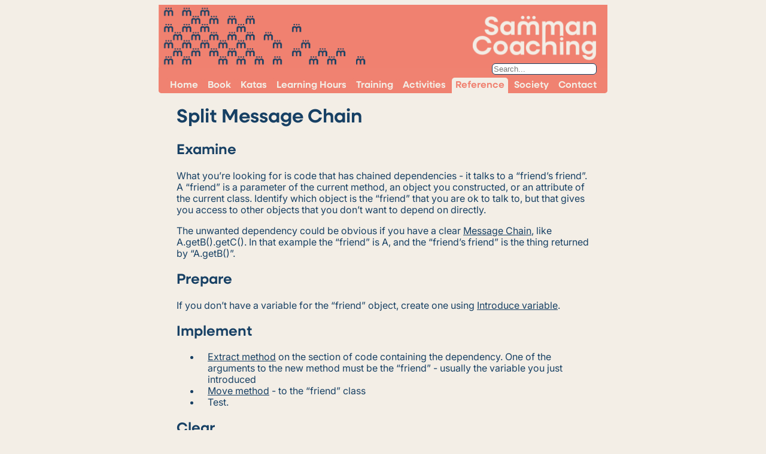

--- FILE ---
content_type: text/html
request_url: https://sammancoaching.org/refactorings/split_message_chain.html
body_size: 3536
content:
<!doctype html>
<html lang="en"><head>
    <meta charset="utf-8">
    <title>Split Message Chain</title>
    <link rel="stylesheet" href="/assets/css/styles.css?1766160796472271591">
    <link rel="apple-touch-icon" sizes="180x180" href="/assets/images/apple-touch-icon.png">
    <link rel="icon" type="image/png" sizes="32x32" href="/assets/images/favicon-32x32.png">
    <link rel="icon" type="image/png" sizes="16x16" href="/assets/images/favicon-16x16.png">
    <link rel="manifest" href="/assets/images/site.webmanifest">
    <link rel="mask-icon" href="/assets/images/safari-pinned-tab.svg" color="#5bbad5">
    <meta name="msapplication-TileColor" content="#da532c">
    <meta name="theme-color" content="#ffffff">
    <link type="application/atom+xml" rel="alternate" href="https://sammancoaching.org/feed.xml" title="Samman Technical Coaching" />
    <!-- Begin Jekyll SEO tag v2.8.0 -->
<title>Split Message Chain | Samman Technical Coaching</title>
<meta name="generator" content="Jekyll v4.2.2" />
<meta property="og:title" content="Split Message Chain" />
<meta property="og:locale" content="en_US" />
<meta name="description" content="Split Message Chain" />
<meta property="og:description" content="Split Message Chain" />
<link rel="canonical" href="https://sammancoaching.org/refactorings/split_message_chain.html" />
<meta property="og:url" content="https://sammancoaching.org/refactorings/split_message_chain.html" />
<meta property="og:site_name" content="Samman Technical Coaching" />
<meta property="og:type" content="article" />
<meta property="article:published_time" content="2025-12-19T10:13:16-06:00" />
<meta name="twitter:card" content="summary" />
<meta property="twitter:title" content="Split Message Chain" />
<script type="application/ld+json">
{"@context":"https://schema.org","@type":"BlogPosting","dateModified":"2025-12-19T10:13:16-06:00","datePublished":"2025-12-19T10:13:16-06:00","description":"Split Message Chain","headline":"Split Message Chain","mainEntityOfPage":{"@type":"WebPage","@id":"https://sammancoaching.org/refactorings/split_message_chain.html"},"url":"https://sammancoaching.org/refactorings/split_message_chain.html"}</script>
<!-- End Jekyll SEO tag -->


    
    <!-- Matomo -->
    <script>
        var _paq = window._paq = window._paq || [];
        /* tracker methods like "setCustomDimension" should be called before "trackPageView" */
        _paq.push(["setDoNotTrack", true]);
        // accurately measure the time spent in the visit
        _paq.push(['enableHeartBeatTimer']);
        _paq.push(["disableCookies"]);
        _paq.push(['trackPageView']);
        _paq.push(['enableLinkTracking']);
        (function() {
            var u="https://sammancoaching.matomo.cloud/";
            _paq.push(['setTrackerUrl', u+'matomo.php']);
            _paq.push(['setSiteId', '1']);
            var d=document, g=d.createElement('script'), s=d.getElementsByTagName('script')[0];
            g.async=true; g.src='https://cdn.matomo.cloud/sammancoaching.matomo.cloud/matomo.js'; s.parentNode.insertBefore(g,s);
        })();
    </script>
    <!-- End Matomo Code -->
    

</head>
<body><header class="site-header">
    <script src="https://cdn.jsdelivr.net/npm/simple-jekyll-search@1.10.0/dest/simple-jekyll-search.min.js"></script>
<script>
    document.addEventListener('DOMContentLoaded', function () {
        var searchInput = document.getElementById('search-input');
        var searchResults = document.getElementById('search-results');
        var sjs = SimpleJekyllSearch({
            searchInput: searchInput,
            resultsContainer: searchResults,
            json: '/search.json', // Path to your search index
            searchResultTemplate: '<li><a href="{url}">{title}</a></li>',
            noResultsText: 'No results found',
            limit: 10, // Optional: Limit the number of search results
            fuzzy: false // Optional: Enable fuzzy search
        });

        // Show/hide search results as user types
        searchInput.addEventListener('input', function () {
            var val = searchInput.value.trim();
            // Wait a tick for results to update
            setTimeout(function () {
                var hasResults = searchResults.querySelectorAll('li').length > 0 && val.length > 0;
                if (hasResults) {
                    searchResults.classList.add('active');
                } else {
                    searchResults.classList.remove('active');
                }
            }, 100);
        });

        // Hide results if input loses focus (optional)
        searchInput.addEventListener('blur', function () {
            setTimeout(function () {
                searchResults.classList.remove('active');
            }, 300);
        });

        // Show results again if input regains focus and has content
        searchInput.addEventListener('focus', function () {
            var val = searchInput.value.trim();
            setTimeout(function () {
                var hasResults = searchResults.querySelectorAll('li').length > 0 && val.length > 0;
                if (hasResults) {
                    searchResults.classList.add('active');
                }
            }, 100);
        });
    });
</script>
<div class="page-link search-box" id="search-container">
    <input type="text" id="search-input" placeholder="Search...">
    <ul id="search-results"></ul>
    <!--
      Note: To show the results, add the 'active' class to #search-results via JavaScript when there are results.
      Example:
        document.getElementById('search-results').classList.add('active');
        document.getElementById('search-results').classList.remove('active');
    -->
</div><nav class="site-nav">
  <input type="checkbox" id="nav-trigger" class="nav-trigger" />
  <label for="nav-trigger">
          <span class="menu-icon">
            <svg viewBox="0 0 18 15" width="18px" height="15px">
              <path d="M18,1.484c0,0.82-0.665,1.484-1.484,1.484H1.484C0.665,2.969,0,2.304,0,1.484l0,0C0,0.665,0.665,0,1.484,0 h15.032C17.335,0,18,0.665,18,1.484L18,1.484z M18,7.516C18,8.335,17.335,9,16.516,9H1.484C0.665,9,0,8.335,0,7.516l0,0 c0-0.82,0.665-1.484,1.484-1.484h15.032C17.335,6.031,18,6.696,18,7.516L18,7.516z M18,13.516C18,14.335,17.335,15,16.516,15H1.484 C0.665,15,0,14.335,0,13.516l0,0c0-0.82,0.665-1.483,1.484-1.483h15.032C17.335,12.031,18,12.695,18,13.516L18,13.516z"/>
            </svg>
          </span>
  </label>

  <div class="trigger">

    
    
    
    

    

    <div class="page-link">
      <a href="/"
         >
        Home
      </a>
    </div>
    
    
    

    

    <div class="page-link">
      <a href="https://emilybache.com/samman-coaching-book/"
         >
        Book
      </a>
    </div>
    
    
    

    

    <div class="page-link">
      <a href="/kata_descriptions/"
         >
        Katas
      </a>
    </div>
    
    
    

    

    <div class="page-link">
      <a href="/learning_hours/"
         >
        Learning Hours
      </a>
    </div>
    
    
    

    

    <div class="page-link">
      <a href="/training/"
         >
        Training
      </a>
    </div>
    
    
    

    

    <div class="page-link">
      <a href="/activities/"
         >
        Activities
      </a>
    </div>
    
    
    

    

    <div class="page-link">
      <a href="/reference/"
         class="current">
        Reference
      </a>
    </div>
    
    
    

    

    <div class="page-link">
      <a href="/society/"
         >
        Society
      </a>
    </div>
    
    
    

    

    <div class="page-link">
      <a href="/contact.html"
         >
        Contact
      </a>
    </div></div>
</nav>

</header>
<main class="page-content" aria-label="Content">
	<div class="wrapper">
		    <h1 id="split-message-chain">Split Message Chain</h1>

<h2 id="examine">Examine</h2>
<p>What you’re looking for is code that has chained dependencies - it talks to a “friend’s friend”. A “friend” is a parameter of the current method, an object you constructed, or an attribute of the current class. Identify which object is the “friend” that you are ok to talk to, but that gives you access to other objects that you don’t want to depend on directly.</p>

<p>The unwanted dependency could be obvious if you have a clear <a href="/code_smells/message_chains.html">Message Chain</a>, like A.getB().getC(). In that example the “friend” is A, and the “friend’s friend” is the thing returned by “A.getB()”.</p>

<h2 id="prepare">Prepare</h2>
<p>If you don’t have a variable for the “friend” object, create one using <a href="/refactorings/introduce_variable.html">Introduce variable</a>.</p>

<h2 id="implement">Implement</h2>
<ul>
  <li><a href="/refactorings/extract_function.html">Extract method</a> on the section of code containing the dependency. One of the arguments to the new method must be the “friend” - usually the variable you just introduced</li>
  <li><a href="/refactorings/move_function.html">Move method</a> - to the “friend” class</li>
  <li>Test.</li>
</ul>

<h2 id="clear">Clear</h2>
<ul>
  <li>Check if you should inline the variable you introduced in the prepare step.</li>
</ul>

<h2 id="follow-up">Follow up</h2>
<ul>
  <li>Go to the new method in the “friend” class. It may have further message chains that you can treat in the same way.</li>
</ul>


<h2>Prompted by Code Smells </h2>
<p>
    <ul>
    
    
        
    
        
    
        
    
        
    
        
    
        
    
        
    
        
    
        
    
        
    
        
    
        
    
        
    
        
    
        
    
        
    
        
        <li>
            <a href="/code_smells/message_chains.html">Message Chains</a>
        </li>
        
    
        
    
        
    
        
    
        
    
        
    
        
    
        
    
        
    
        
    
        
    
        
    
</ul>
</p>

<h2>Relevant Learning Hours </h2>
<p>
<ul>
    
    
    
    
    
    
    
    
    
    
    
    
    
    
    
    
    
    
    
    
    
    
    
    
    
    
    
    
    
    
    
    
    
    
    
    
    
    
    
    
    
    
    
    
    
    
    
    
    
    
    
    
    
    
    
    
    
    
    
    
    
    
    
    
    
    
    
    
    
    
    
    
    
    
    
    
    
    
    
    
    
    
    
    
    
    
    
    
    
    
    
    
    
    
    
    
    
    
    
    
    
    
    
    
    
    
    
    
    
    <li>
        <a href="/learning_hours/refactoring/law_of_demeter.html">Mending Law of Demeter Issues with Refactoring Tools</a>
    </li>
    
    
    
    
    
    
    
    
    
    
    
    
    
    
    
    
    
    
    
    
    
    
    
    
    
    
    
    
    
    
    
    
    
    
    
    
    
    
    
    
    
    
    
    
    
    
    
    
    
    
    
    
    
    
    
    
    
    
    
    
    
    
    
    
    
    
    
    
    
    
    
    
    
    
    
    
    
    
    
    
    
    
    
    
    
    
    
    
    
    
    
    
    
    
    
    
    
    
    
    
    
    
    
    
    
    
    
    
    
    
    
    
    
    
    
    
    
    
    
    
    
    
    
    
    
    
    
    
    
    
    
    
    
    
    
    
    
    
    
    
    
    
    
    
    
    
    
    
    
    
    
    
    
    
    
    
    
    
    
    
    
    
</ul>
</p>

<h2>Sources</h2>
<p>
<ul>
    
    
    
    <li>This refactoring was contributed to this site by Emily Bache</li>
    

</ul>
</p>
<p>
    Back to <a href="/reference/refactorings/index.html">All Refactorings</a>
</p>

<footer>
	<div class="web-licence">
		<hr>
		License: <a href="/LICENSE.html">CC-BY-SA-4.0</a>.
		
		
		Attribution:
		

		
		<a href="/">sammancoaching.org</a>
	</div>
	<div class="print-licence">
		Attribution:
		
		
		sammancoaching.org
		<br>
		License: This material is licensed with CC-BY-SA-4.0 https://creativecommons.org/licenses/by-sa/4.0/
		<br>
	</div>
	<div class="footer-logo-bar">
		<img src="/assets/images/Submark_dark_blue_small.png" alt="Samman Coaching">
	</div>
</footer>

	</div>
</main>

</body>

</html>

--- FILE ---
content_type: text/css
request_url: https://sammancoaching.org/assets/css/styles.css?1766160796472271591
body_size: 2012
content:
@font-face { font-family: 'Inter'; src: url("/assets/fonts/Inter-Variable.ttf") format("truetype"); font-weight: 100 900; font-style: normal; font-display: swap; }

@font-face { font-family: 'Neulis Sans'; src: url("/assets/fonts/NeulisSans-SemiBold.otf") format("opentype"); font-weight: 600; font-style: normal; font-display: swap; }

.site-nav { position: absolute; top: 20px; left: 15px; background-color: #f08271; border: 1px solid #174064; border-radius: 5px; text-align: left; font-family: "Neulis Sans", -apple-system, BlinkMacSystemFont, "Segoe UI", Helvetica, Arial, sans-serif; }

.site-nav a { font-weight: bold; border-top-left-radius: 5px; border-top-right-radius: 5px; text-decoration: none; display: inline-block; padding: 3px 6px; margin: 0px; }

.site-nav a:link, .site-nav a:visited { color: #f3eee6; background: #f08271; }

.site-nav a:active, .site-nav a.current { color: #f08271; background: #f3eee6; }

.site-nav a:hover { background: #174064; }

.site-nav a.current:hover { color: #174064; background: #f3eee6; }

.site-nav .nav-trigger { display: none; }

.site-nav .menu-icon { float: right; width: 36px; height: 26px; line-height: 0; padding-top: 10px; text-align: center; }

.site-nav .menu-icon > svg path { fill: #174064; }

.site-nav label[for="nav-trigger"] { display: block; float: left; width: 36px; height: 36px; z-index: 2; cursor: pointer; }

.site-nav input ~ .trigger { clear: both; display: none; }

.site-nav input:checked ~ .trigger { display: block; padding-bottom: 5px; }

.site-nav .page-link { color: #333; line-height: 20px; display: block; padding: 5px 10px; margin-left: 5px; }

.site-nav .page-link:not(:last-child) { margin-right: 0; }

@media screen and (min-width: 600px) { .site-nav { position: static; float: none; border: none; text-align: justify; text-align-last: center; } .site-nav label[for="nav-trigger"] { display: none; } .site-nav .menu-icon { display: none; } .site-nav input ~ .trigger { display: block; } .site-nav .page-link { display: inline-block; padding: 0px; margin: 0px; } }

.print-licence { display: none; }

@media print { div { break-inside: avoid; } .banner { display: none; } .site-nav { display: none; } .print-licence { padding: 10px; display: block; border-width: 1px; border-style: solid; border-color: #174064; } .web-licence { display: none; } }

.events-list { max-width: 1000px; margin: 2rem auto; }

.event-card { display: grid; grid-template-columns: 180px 1fr; gap: 2rem; margin-bottom: 2.5rem; padding: 1.5rem; border: 2px solid #e8e8e8; border-radius: 10px; transition: all 0.3s ease; }

.event-card:hover { border-color: #174064; box-shadow: 0 4px 12px rgba(23, 64, 100, 0.15); }

.event-date-block { background: #a2c3dd; color: #174064; padding: 1.5rem; border-radius: 8px; text-align: center; display: flex; flex-direction: column; justify-content: center; align-items: center; }

.event-date-block .weekday { font-size: 0.85rem; text-transform: uppercase; letter-spacing: 1px; opacity: 0.9; margin-bottom: 0.5rem; }

.event-date-block .day { font-size: 3rem; font-weight: bold; line-height: 1; margin-bottom: 0.25rem; }

.event-date-block .month-year { font-size: 1rem; opacity: 0.95; }

.event-date-block .time { font-size: 0.85rem; margin-top: 0.75rem; padding-top: 0.75rem; border-top: 1px solid rgba(255, 255, 255, 0.3); }

.event-details { display: flex; flex-direction: column; justify-content: center; }

.event-details h3 { margin-top: 0; margin-bottom: 0.75rem; color: #174064; font-size: 1.5rem; }

.event-meta { display: flex; gap: 1.5rem; margin-bottom: 1rem; color: #666; font-size: 0.9rem; }

.event-meta span { display: flex; align-items: center; gap: 0.3rem; }

.event-details p { color: #555; line-height: 1.7; margin-bottom: 1.25rem; }

.event-links { display: flex; gap: 1rem; flex-wrap: wrap; }

.event-links a { display: inline-block; padding: 0.6rem 1.25rem; text-decoration: none; border-radius: 6px; font-weight: 500; font-size: 0.9rem; transition: all 0.2s; }

.add-calendar-btn { background: #174064; color: white; }

.add-calendar-btn:hover { background: #416788; transform: translateY(-2px); }

.details-link { background: white; color: #a2c3dd; border: 2px solid #a2c3dd; }

.details-link:hover { background: #a2c3dd; color: #174064; }

/* Mobile responsive */
@media (max-width: 768px) { .event-card { grid-template-columns: 1fr; gap: 1.5rem; padding: 1.25rem; } .event-date-block { padding: 1rem; } .event-date-block .day { font-size: 2.5rem; } .event-details h3 { font-size: 1.25rem; } }

a:link { color: #174064; }

a:visited { color: #174064; }

a:active { color: #a2c3dd; }

a:hover { color: #f08271; }

a.current { color: #a2c3dd; }

img[src*="#book_cover"] { border: 5px solid #174064; width: 250px; position: relative; left: 250px; }

@media screen and (min-width: 600px) { .banner img { width: 750px; } }

body { margin-left: auto; margin-right: auto; max-width: 750px; font-family: "Inter", -apple-system, BlinkMacSystemFont, "Segoe UI", Helvetica, Arial, sans-serif; font-weight: 400; font-size: 16px; line-height: 1.2; color: #174064; background: #f3eee6; }

body li { padding: 0px 12px; text-decoration: none; }

h1, h2, h3, h4, h5, h6 { font-family: "Neulis Sans", -apple-system, BlinkMacSystemFont, "Segoe UI", Helvetica, Arial, sans-serif; font-weight: 600; line-height: 1.2; }

.site-header { background-image: url("/assets/images/samman_banner.png"); background-repeat: no-repeat; background-position: top; background-size: contain; background-color: #f08271; padding-top: 110px; border-bottom-left-radius: 5px; border-bottom-right-radius: 5px; }

@media screen and (max-width: 600px) { .banner { padding-right: 70px; } .banner img { width: 100%; } .site-header { background-image: url("/assets/images/samman_logo_right.png"); background-size: auto 110px; padding-bottom: 20px; } .site-header .search-box { margin: -8px 18px 12px 0; } }

.search-box { float: right; margin: -13px 18px 5px 0; }

.search-box #search-input { border: 1px solid #174064; border-radius: 6px; }

.site-header #search-results { display: none; position: absolute; background: #fff; border: 1px solid #174064; border-radius: 6px; z-index: 1000; list-style: none; margin: 0; padding: 8px 8px 8px 0; text-align: left; width: 20em; right: 18px; }

.site-header #search-results.active { display: block; }

footer { padding: 6px 12px; }

footer .footer-logo-bar { margin: 12px -12px 0; background-color: #f08271; border-top-left-radius: 5px; border-top-right-radius: 5px; text-align: center; padding: 6px 0; }

footer .footer-logo-bar img { display: inline-block; max-width: 120px; height: auto; }

.wrapper { max-width: calc(750px - (30px)); margin-right: auto; margin-left: auto; padding-right: 15px; padding-left: 15px; }

@media screen and (min-width: 800px) { .wrapper { max-width: calc(750px - (30px * 2)); padding-right: 30px; padding-left: 30px; } }

/*# sourceMappingURL=styles.css.map */